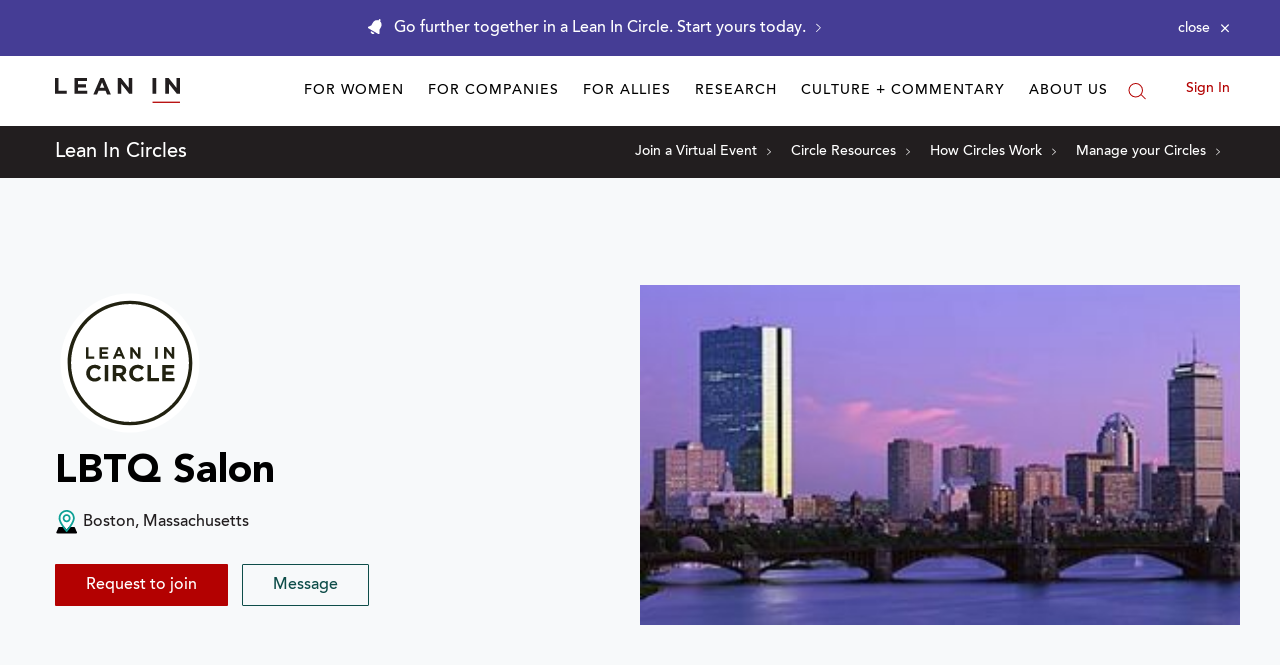

--- FILE ---
content_type: application/javascript
request_url: https://prism.app-us1.com/?a=650002305&u=https%3A%2F%2Fleanin.org%2Fcircles%2Flbtq-salon
body_size: 119
content:
window.visitorGlobalObject=window.visitorGlobalObject||window.prismGlobalObject;window.visitorGlobalObject.setVisitorId('befbfff6-41f1-4136-8c5f-285fec767589', '650002305');window.visitorGlobalObject.setWhitelistedServices('', '650002305');